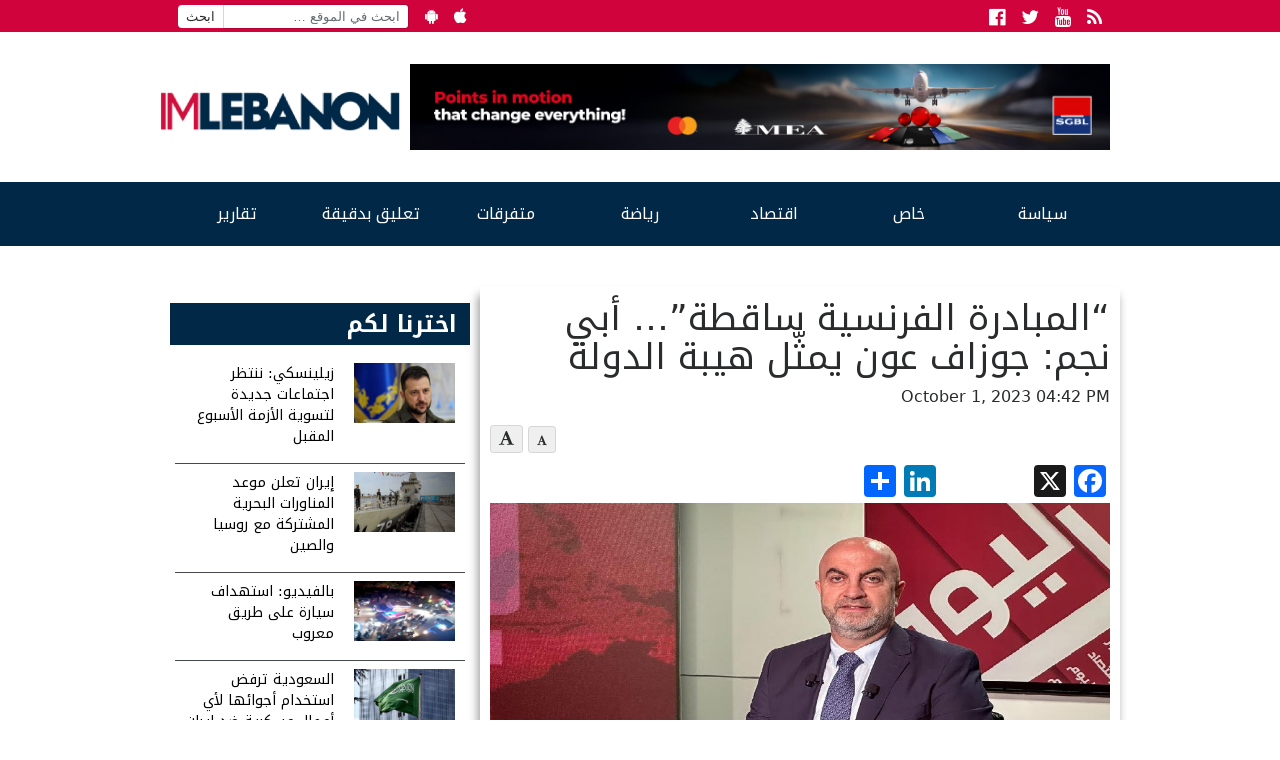

--- FILE ---
content_type: text/html; charset=UTF-8
request_url: https://www.imlebanon.org/2023/10/01/tony-abi-najem-5/
body_size: 14843
content:
<!doctype html>
<html lang="en-US">
  <head>
  <meta charset="utf-8">
  <meta http-equiv="x-ua-compatible" content="ie=edge">
  <meta name="viewport" content="width=device-width, initial-scale=1">
  <title>IMLebanon | “المبادرة الفرنسية ساقطة”… أبي نجم: جوزاف عون يمثّل هيبة الدولة</title>
<meta property="og:url" content="https://www.imlebanon.org/2023/10/01/tony-abi-najem-5/"/>
<meta property="og:title" content="&#8220;المبادرة الفرنسية ساقطة&#8221;&#8230; أبي نجم: جوزاف عون يمثّل هيبة الدولة"/>
<meta property="og:site_name" content="IMLebanon"/>
<meta property="og:description" content="علّق رئيس تحرير موقع &quot;IMLebanon&quot; طوني أبي نجم  على كلام رئيس &quot;التيار الوطني الحر&quot; النائب جبران باسيل خلال جولته في زحلة، قائلًا: &quot;من الذي راهن على الاتفاق السعو"/>
<meta property="og:type" content="article"/>
<meta property="og:image" content="https://imcdn.org/uploads/2023/06/tony-abi-najem-1.jpg"/>
<meta property="og:image:secure_url" content="https://imcdn.org/uploads/2023/06/tony-abi-najem-1.jpg" />
<meta property="og:image:width" content="630" />
<meta property="og:image:height" content="375" />
<meta property="og:locale" content="ar_AR"/>

<!-- The SEO Framework by Sybre Waaijer -->
<link rel="canonical" href="https://www.imlebanon.org/2023/10/01/tony-abi-najem-5/" />
<meta name="description" content="علّق رئيس تحرير موقع “IMLebanon” طوني أبي نجم على كلام رئيس “التيار الوطني الحر” النائب جبران باسيل خلال جولته في زحلة، قائلًا: “من الذي راهن على الاتفاق…" />
<meta name="twitter:card" content="summary_large_image" />
<meta name="twitter:title" content="IMLebanon | “المبادرة الفرنسية ساقطة”… أبي نجم: جوزاف عون يمثّل هيبة الدولة" />
<meta name="twitter:description" content="علّق رئيس تحرير موقع “IMLebanon” طوني أبي نجم على كلام رئيس “التيار الوطني الحر” النائب جبران باسيل خلال جولته في زحلة، قائلًا: “من الذي راهن على الاتفاق السعودي الإيراني ليعتمد الجميع اسم رئيس تيار…" />
<meta name="twitter:image" content="https://imcdn.org/uploads/2023/06/tony-abi-najem-1.jpg" />
<script type="application/ld+json">{"@context":"https://schema.org","@graph":[{"@type":"WebSite","@id":"https://www.imlebanon.org/#/schema/WebSite","url":"https://www.imlebanon.org/","name":"IMLebanon","description":"News Website – Lebanon – Arabic Countries – International News – Sports – Entertainment","inLanguage":"en-US","potentialAction":{"@type":"SearchAction","target":{"@type":"EntryPoint","urlTemplate":"https://www.imlebanon.org/search/{search_term_string}/"},"query-input":"required name=search_term_string"},"publisher":{"@type":"Organization","@id":"https://www.imlebanon.org/#/schema/Organization","name":"IMLebanon","url":"https://www.imlebanon.org/","sameAs":["https://www.facebook.com/imlebanon","https://twitter.com/Imlebanonnews"],"logo":{"@type":"ImageObject","url":"https://imcdn.org/uploads/2017/09/IM_logo_square.png","contentUrl":"https://imcdn.org/uploads/2017/09/IM_logo_square.png","width":300,"height":300}}},{"@type":"WebPage","@id":"https://www.imlebanon.org/2023/10/01/tony-abi-najem-5/","url":"https://www.imlebanon.org/2023/10/01/tony-abi-najem-5/","name":"IMLebanon | “المبادرة الفرنسية ساقطة”… أبي نجم: جوزاف عون يمثّل هيبة الدولة","description":"علّق رئيس تحرير موقع “IMLebanon” طوني أبي نجم على كلام رئيس “التيار الوطني الحر” النائب جبران باسيل خلال جولته في زحلة، قائلًا: “من الذي راهن على الاتفاق…","inLanguage":"en-US","isPartOf":{"@id":"https://www.imlebanon.org/#/schema/WebSite"},"breadcrumb":{"@type":"BreadcrumbList","@id":"https://www.imlebanon.org/#/schema/BreadcrumbList","itemListElement":[{"@type":"ListItem","position":1,"item":"https://www.imlebanon.org/","name":"IMLebanon"},{"@type":"ListItem","position":2,"item":"https://www.imlebanon.org/category/%d8%b3%d9%8a%d8%a7%d8%b3%d8%a9/","name":"سياسة"},{"@type":"ListItem","position":3,"item":"https://www.imlebanon.org/category/%d8%b3%d9%8a%d8%a7%d8%b3%d8%a9/%d9%84%d8%a8%d9%86%d8%a7%d9%86/","name":"لبنان"},{"@type":"ListItem","position":4,"name":"“المبادرة الفرنسية ساقطة”… أبي نجم: جوزاف عون يمثّل هيبة الدولة"}]},"potentialAction":{"@type":"ReadAction","target":"https://www.imlebanon.org/2023/10/01/tony-abi-najem-5/"},"datePublished":"2023-10-01T13:42:33+00:00","dateModified":"2023-10-01T14:38:12+00:00","author":{"@type":"Person","@id":"https://www.imlebanon.org/#/schema/Person/bdf95504601737cf8dd1e67da9b54de4","name":"Marly Daccache"}}]}</script>
<!-- / The SEO Framework by Sybre Waaijer | 7.53ms meta | 0.06ms boot -->

<link rel='dns-prefetch' href='//static.addtoany.com' />
<link rel='dns-prefetch' href='//fonts.googleapis.com' />
<link rel='dns-prefetch' href='//imcdn.org' />
<link rel='dns-prefetch' href='//www.imcdn.org' />
<link rel='dns-prefetch' href='//img.youtube.com' />
<link rel="alternate" type="application/rss+xml" title="IMLebanon &raquo; Feed" href="https://www.imlebanon.org/feed/" />
<link rel="alternate" title="oEmbed (JSON)" type="application/json+oembed" href="https://www.imlebanon.org/wp-json/oembed/1.0/embed?url=https%3A%2F%2Fwww.imlebanon.org%2F2023%2F10%2F01%2Ftony-abi-najem-5%2F" />
<link rel="alternate" title="oEmbed (XML)" type="text/xml+oembed" href="https://www.imlebanon.org/wp-json/oembed/1.0/embed?url=https%3A%2F%2Fwww.imlebanon.org%2F2023%2F10%2F01%2Ftony-abi-najem-5%2F&#038;format=xml" />
		
	<style id='wp-img-auto-sizes-contain-inline-css' type='text/css'>
img:is([sizes=auto i],[sizes^="auto," i]){contain-intrinsic-size:3000px 1500px}
/*# sourceURL=wp-img-auto-sizes-contain-inline-css */
</style>
<style id='wp-block-library-inline-css' type='text/css'>
:root{--wp-block-synced-color:#7a00df;--wp-block-synced-color--rgb:122,0,223;--wp-bound-block-color:var(--wp-block-synced-color);--wp-editor-canvas-background:#ddd;--wp-admin-theme-color:#007cba;--wp-admin-theme-color--rgb:0,124,186;--wp-admin-theme-color-darker-10:#006ba1;--wp-admin-theme-color-darker-10--rgb:0,107,160.5;--wp-admin-theme-color-darker-20:#005a87;--wp-admin-theme-color-darker-20--rgb:0,90,135;--wp-admin-border-width-focus:2px}@media (min-resolution:192dpi){:root{--wp-admin-border-width-focus:1.5px}}.wp-element-button{cursor:pointer}:root .has-very-light-gray-background-color{background-color:#eee}:root .has-very-dark-gray-background-color{background-color:#313131}:root .has-very-light-gray-color{color:#eee}:root .has-very-dark-gray-color{color:#313131}:root .has-vivid-green-cyan-to-vivid-cyan-blue-gradient-background{background:linear-gradient(135deg,#00d084,#0693e3)}:root .has-purple-crush-gradient-background{background:linear-gradient(135deg,#34e2e4,#4721fb 50%,#ab1dfe)}:root .has-hazy-dawn-gradient-background{background:linear-gradient(135deg,#faaca8,#dad0ec)}:root .has-subdued-olive-gradient-background{background:linear-gradient(135deg,#fafae1,#67a671)}:root .has-atomic-cream-gradient-background{background:linear-gradient(135deg,#fdd79a,#004a59)}:root .has-nightshade-gradient-background{background:linear-gradient(135deg,#330968,#31cdcf)}:root .has-midnight-gradient-background{background:linear-gradient(135deg,#020381,#2874fc)}:root{--wp--preset--font-size--normal:16px;--wp--preset--font-size--huge:42px}.has-regular-font-size{font-size:1em}.has-larger-font-size{font-size:2.625em}.has-normal-font-size{font-size:var(--wp--preset--font-size--normal)}.has-huge-font-size{font-size:var(--wp--preset--font-size--huge)}.has-text-align-center{text-align:center}.has-text-align-left{text-align:left}.has-text-align-right{text-align:right}.has-fit-text{white-space:nowrap!important}#end-resizable-editor-section{display:none}.aligncenter{clear:both}.items-justified-left{justify-content:flex-start}.items-justified-center{justify-content:center}.items-justified-right{justify-content:flex-end}.items-justified-space-between{justify-content:space-between}.screen-reader-text{border:0;clip-path:inset(50%);height:1px;margin:-1px;overflow:hidden;padding:0;position:absolute;width:1px;word-wrap:normal!important}.screen-reader-text:focus{background-color:#ddd;clip-path:none;color:#444;display:block;font-size:1em;height:auto;left:5px;line-height:normal;padding:15px 23px 14px;text-decoration:none;top:5px;width:auto;z-index:100000}html :where(.has-border-color){border-style:solid}html :where([style*=border-top-color]){border-top-style:solid}html :where([style*=border-right-color]){border-right-style:solid}html :where([style*=border-bottom-color]){border-bottom-style:solid}html :where([style*=border-left-color]){border-left-style:solid}html :where([style*=border-width]){border-style:solid}html :where([style*=border-top-width]){border-top-style:solid}html :where([style*=border-right-width]){border-right-style:solid}html :where([style*=border-bottom-width]){border-bottom-style:solid}html :where([style*=border-left-width]){border-left-style:solid}html :where(img[class*=wp-image-]){height:auto;max-width:100%}:where(figure){margin:0 0 1em}html :where(.is-position-sticky){--wp-admin--admin-bar--position-offset:var(--wp-admin--admin-bar--height,0px)}@media screen and (max-width:600px){html :where(.is-position-sticky){--wp-admin--admin-bar--position-offset:0px}}

/*# sourceURL=wp-block-library-inline-css */
</style><style id='global-styles-inline-css' type='text/css'>
:root{--wp--preset--aspect-ratio--square: 1;--wp--preset--aspect-ratio--4-3: 4/3;--wp--preset--aspect-ratio--3-4: 3/4;--wp--preset--aspect-ratio--3-2: 3/2;--wp--preset--aspect-ratio--2-3: 2/3;--wp--preset--aspect-ratio--16-9: 16/9;--wp--preset--aspect-ratio--9-16: 9/16;--wp--preset--color--black: #000000;--wp--preset--color--cyan-bluish-gray: #abb8c3;--wp--preset--color--white: #ffffff;--wp--preset--color--pale-pink: #f78da7;--wp--preset--color--vivid-red: #cf2e2e;--wp--preset--color--luminous-vivid-orange: #ff6900;--wp--preset--color--luminous-vivid-amber: #fcb900;--wp--preset--color--light-green-cyan: #7bdcb5;--wp--preset--color--vivid-green-cyan: #00d084;--wp--preset--color--pale-cyan-blue: #8ed1fc;--wp--preset--color--vivid-cyan-blue: #0693e3;--wp--preset--color--vivid-purple: #9b51e0;--wp--preset--gradient--vivid-cyan-blue-to-vivid-purple: linear-gradient(135deg,rgb(6,147,227) 0%,rgb(155,81,224) 100%);--wp--preset--gradient--light-green-cyan-to-vivid-green-cyan: linear-gradient(135deg,rgb(122,220,180) 0%,rgb(0,208,130) 100%);--wp--preset--gradient--luminous-vivid-amber-to-luminous-vivid-orange: linear-gradient(135deg,rgb(252,185,0) 0%,rgb(255,105,0) 100%);--wp--preset--gradient--luminous-vivid-orange-to-vivid-red: linear-gradient(135deg,rgb(255,105,0) 0%,rgb(207,46,46) 100%);--wp--preset--gradient--very-light-gray-to-cyan-bluish-gray: linear-gradient(135deg,rgb(238,238,238) 0%,rgb(169,184,195) 100%);--wp--preset--gradient--cool-to-warm-spectrum: linear-gradient(135deg,rgb(74,234,220) 0%,rgb(151,120,209) 20%,rgb(207,42,186) 40%,rgb(238,44,130) 60%,rgb(251,105,98) 80%,rgb(254,248,76) 100%);--wp--preset--gradient--blush-light-purple: linear-gradient(135deg,rgb(255,206,236) 0%,rgb(152,150,240) 100%);--wp--preset--gradient--blush-bordeaux: linear-gradient(135deg,rgb(254,205,165) 0%,rgb(254,45,45) 50%,rgb(107,0,62) 100%);--wp--preset--gradient--luminous-dusk: linear-gradient(135deg,rgb(255,203,112) 0%,rgb(199,81,192) 50%,rgb(65,88,208) 100%);--wp--preset--gradient--pale-ocean: linear-gradient(135deg,rgb(255,245,203) 0%,rgb(182,227,212) 50%,rgb(51,167,181) 100%);--wp--preset--gradient--electric-grass: linear-gradient(135deg,rgb(202,248,128) 0%,rgb(113,206,126) 100%);--wp--preset--gradient--midnight: linear-gradient(135deg,rgb(2,3,129) 0%,rgb(40,116,252) 100%);--wp--preset--font-size--small: 13px;--wp--preset--font-size--medium: 20px;--wp--preset--font-size--large: 36px;--wp--preset--font-size--x-large: 42px;--wp--preset--spacing--20: 0.44rem;--wp--preset--spacing--30: 0.67rem;--wp--preset--spacing--40: 1rem;--wp--preset--spacing--50: 1.5rem;--wp--preset--spacing--60: 2.25rem;--wp--preset--spacing--70: 3.38rem;--wp--preset--spacing--80: 5.06rem;--wp--preset--shadow--natural: 6px 6px 9px rgba(0, 0, 0, 0.2);--wp--preset--shadow--deep: 12px 12px 50px rgba(0, 0, 0, 0.4);--wp--preset--shadow--sharp: 6px 6px 0px rgba(0, 0, 0, 0.2);--wp--preset--shadow--outlined: 6px 6px 0px -3px rgb(255, 255, 255), 6px 6px rgb(0, 0, 0);--wp--preset--shadow--crisp: 6px 6px 0px rgb(0, 0, 0);}:where(.is-layout-flex){gap: 0.5em;}:where(.is-layout-grid){gap: 0.5em;}body .is-layout-flex{display: flex;}.is-layout-flex{flex-wrap: wrap;align-items: center;}.is-layout-flex > :is(*, div){margin: 0;}body .is-layout-grid{display: grid;}.is-layout-grid > :is(*, div){margin: 0;}:where(.wp-block-columns.is-layout-flex){gap: 2em;}:where(.wp-block-columns.is-layout-grid){gap: 2em;}:where(.wp-block-post-template.is-layout-flex){gap: 1.25em;}:where(.wp-block-post-template.is-layout-grid){gap: 1.25em;}.has-black-color{color: var(--wp--preset--color--black) !important;}.has-cyan-bluish-gray-color{color: var(--wp--preset--color--cyan-bluish-gray) !important;}.has-white-color{color: var(--wp--preset--color--white) !important;}.has-pale-pink-color{color: var(--wp--preset--color--pale-pink) !important;}.has-vivid-red-color{color: var(--wp--preset--color--vivid-red) !important;}.has-luminous-vivid-orange-color{color: var(--wp--preset--color--luminous-vivid-orange) !important;}.has-luminous-vivid-amber-color{color: var(--wp--preset--color--luminous-vivid-amber) !important;}.has-light-green-cyan-color{color: var(--wp--preset--color--light-green-cyan) !important;}.has-vivid-green-cyan-color{color: var(--wp--preset--color--vivid-green-cyan) !important;}.has-pale-cyan-blue-color{color: var(--wp--preset--color--pale-cyan-blue) !important;}.has-vivid-cyan-blue-color{color: var(--wp--preset--color--vivid-cyan-blue) !important;}.has-vivid-purple-color{color: var(--wp--preset--color--vivid-purple) !important;}.has-black-background-color{background-color: var(--wp--preset--color--black) !important;}.has-cyan-bluish-gray-background-color{background-color: var(--wp--preset--color--cyan-bluish-gray) !important;}.has-white-background-color{background-color: var(--wp--preset--color--white) !important;}.has-pale-pink-background-color{background-color: var(--wp--preset--color--pale-pink) !important;}.has-vivid-red-background-color{background-color: var(--wp--preset--color--vivid-red) !important;}.has-luminous-vivid-orange-background-color{background-color: var(--wp--preset--color--luminous-vivid-orange) !important;}.has-luminous-vivid-amber-background-color{background-color: var(--wp--preset--color--luminous-vivid-amber) !important;}.has-light-green-cyan-background-color{background-color: var(--wp--preset--color--light-green-cyan) !important;}.has-vivid-green-cyan-background-color{background-color: var(--wp--preset--color--vivid-green-cyan) !important;}.has-pale-cyan-blue-background-color{background-color: var(--wp--preset--color--pale-cyan-blue) !important;}.has-vivid-cyan-blue-background-color{background-color: var(--wp--preset--color--vivid-cyan-blue) !important;}.has-vivid-purple-background-color{background-color: var(--wp--preset--color--vivid-purple) !important;}.has-black-border-color{border-color: var(--wp--preset--color--black) !important;}.has-cyan-bluish-gray-border-color{border-color: var(--wp--preset--color--cyan-bluish-gray) !important;}.has-white-border-color{border-color: var(--wp--preset--color--white) !important;}.has-pale-pink-border-color{border-color: var(--wp--preset--color--pale-pink) !important;}.has-vivid-red-border-color{border-color: var(--wp--preset--color--vivid-red) !important;}.has-luminous-vivid-orange-border-color{border-color: var(--wp--preset--color--luminous-vivid-orange) !important;}.has-luminous-vivid-amber-border-color{border-color: var(--wp--preset--color--luminous-vivid-amber) !important;}.has-light-green-cyan-border-color{border-color: var(--wp--preset--color--light-green-cyan) !important;}.has-vivid-green-cyan-border-color{border-color: var(--wp--preset--color--vivid-green-cyan) !important;}.has-pale-cyan-blue-border-color{border-color: var(--wp--preset--color--pale-cyan-blue) !important;}.has-vivid-cyan-blue-border-color{border-color: var(--wp--preset--color--vivid-cyan-blue) !important;}.has-vivid-purple-border-color{border-color: var(--wp--preset--color--vivid-purple) !important;}.has-vivid-cyan-blue-to-vivid-purple-gradient-background{background: var(--wp--preset--gradient--vivid-cyan-blue-to-vivid-purple) !important;}.has-light-green-cyan-to-vivid-green-cyan-gradient-background{background: var(--wp--preset--gradient--light-green-cyan-to-vivid-green-cyan) !important;}.has-luminous-vivid-amber-to-luminous-vivid-orange-gradient-background{background: var(--wp--preset--gradient--luminous-vivid-amber-to-luminous-vivid-orange) !important;}.has-luminous-vivid-orange-to-vivid-red-gradient-background{background: var(--wp--preset--gradient--luminous-vivid-orange-to-vivid-red) !important;}.has-very-light-gray-to-cyan-bluish-gray-gradient-background{background: var(--wp--preset--gradient--very-light-gray-to-cyan-bluish-gray) !important;}.has-cool-to-warm-spectrum-gradient-background{background: var(--wp--preset--gradient--cool-to-warm-spectrum) !important;}.has-blush-light-purple-gradient-background{background: var(--wp--preset--gradient--blush-light-purple) !important;}.has-blush-bordeaux-gradient-background{background: var(--wp--preset--gradient--blush-bordeaux) !important;}.has-luminous-dusk-gradient-background{background: var(--wp--preset--gradient--luminous-dusk) !important;}.has-pale-ocean-gradient-background{background: var(--wp--preset--gradient--pale-ocean) !important;}.has-electric-grass-gradient-background{background: var(--wp--preset--gradient--electric-grass) !important;}.has-midnight-gradient-background{background: var(--wp--preset--gradient--midnight) !important;}.has-small-font-size{font-size: var(--wp--preset--font-size--small) !important;}.has-medium-font-size{font-size: var(--wp--preset--font-size--medium) !important;}.has-large-font-size{font-size: var(--wp--preset--font-size--large) !important;}.has-x-large-font-size{font-size: var(--wp--preset--font-size--x-large) !important;}
/*# sourceURL=global-styles-inline-css */
</style>

<style id='classic-theme-styles-inline-css' type='text/css'>
/*! This file is auto-generated */
.wp-block-button__link{color:#fff;background-color:#32373c;border-radius:9999px;box-shadow:none;text-decoration:none;padding:calc(.667em + 2px) calc(1.333em + 2px);font-size:1.125em}.wp-block-file__button{background:#32373c;color:#fff;text-decoration:none}
/*# sourceURL=/wp-includes/css/classic-themes.min.css */
</style>
<link rel='stylesheet' id='categories-images-styles-css' href='https://www.imlebanon.org/wp-content/plugins/categories-images/assets/css/zci-styles.css?ver=3.3.1' type='text/css' media='all' />
<link crossorigin="anonymous" rel='stylesheet' id='imlebanon-fonts-css' href='//fonts.googleapis.com/css?family=Droid+Arabic+Kufi%3A400%2C700%2C400italic%7CDroid+Arabic+Naskh%3A400%2C700%2C400italic&#038;subset=latin%2Clatin-ext%2Carabic' type='text/css' media='all' />
<link rel='stylesheet' id='addtoany-css' href='https://www.imlebanon.org/wp-content/plugins/add-to-any/addtoany.min.css?ver=1.16' type='text/css' media='all' />
<link rel='stylesheet' id='sage/css-css' href='https://www.imlebanon.org/wp-content/themes/imlebanon/dist/styles/main-5885b3e8c2.css?ver=2.0.0' type='text/css' media='all' />
<link rel='stylesheet' id='wp-paginate-css' href='https://www.imlebanon.org/wp-content/plugins/wp-paginate/css/wp-paginate.css?ver=2.2.4' type='text/css' media='screen' />
<script type="text/javascript" src="https://www.imlebanon.org/wp-includes/js/jquery/jquery.min.js?ver=3.7.1" id="jquery-core-js"></script>
<script type="text/javascript" src="https://www.imlebanon.org/wp-includes/js/jquery/jquery-migrate.min.js?ver=3.4.1" id="jquery-migrate-js"></script>
<script type="text/javascript" id="addtoany-core-js-before">
/* <![CDATA[ */
window.a2a_config=window.a2a_config||{};a2a_config.callbacks=[];a2a_config.overlays=[];a2a_config.templates={};

//# sourceURL=addtoany-core-js-before
/* ]]> */
</script>
<script type="text/javascript" defer src="https://static.addtoany.com/menu/page.js" id="addtoany-core-js"></script>
<script type="text/javascript" defer src="https://www.imlebanon.org/wp-content/plugins/add-to-any/addtoany.min.js?ver=1.1" id="addtoany-jquery-js"></script>
<link rel="https://api.w.org/" href="https://www.imlebanon.org/wp-json/" /><link rel="alternate" title="JSON" type="application/json" href="https://www.imlebanon.org/wp-json/wp/v2/posts/1864467" /><link rel="EditURI" type="application/rsd+xml" title="RSD" href="https://www.imlebanon.org/xmlrpc.php?rsd" />

<!-- begin LH Instant Articles meta output -->
<meta property="fb:pages" content="443650025771235" />
<!-- end LH Instant Articles meta output -->
    <meta name="apple-itunes-app" content="app-id=952657839">
    <meta name="google-play-app" content="app-id=com.imlebanon.news">


    <script>
      (function(i,s,o,g,r,a,m){i['GoogleAnalyticsObject']=r;i[r]=i[r]||function(){
      (i[r].q=i[r].q||[]).push(arguments)},i[r].l=1*new Date();a=s.createElement(o),
      m=s.getElementsByTagName(o)[0];a.async=1;a.src=g;m.parentNode.insertBefore(a,m)
      })(window,document,'script','//www.google-analytics.com/analytics.js','ga');

      ga('create', 'UA-48957467-1', 'auto');
      ga('send', 'pageview');
    </script>

    <meta property="fb:app_id" content="278119222347012" />
<!-- <script async src="//pagead2.googlesyndication.com/pagead/js/adsbygoogle.js"></script> -->
<!-- <script>
     (adsbygoogle = window.adsbygoogle || []).push({
          google_ad_client: "ca-pub-2418822144308280",
          enable_page_level_ads: true
     });
</script> -->

<!-- Begin NARRATIIVE CODE -->
<script type="text/javascript">
   (function(t,r,a,c,k,n,o,w){t['em_ns']=k;w=1*new Date();t[k]=t[k]||function(){
     (t[k].q=t[k].q||[]).push(arguments)},t[k].t=w;n=r.createElement(a);n.async=1;
     n.src=c+'/tag'+(t.addEventListener&&'.'||'_.')+'js?'+parseInt(w/1e9, 10);
     o=r.getElementsByTagName(a)[0];o.parentNode.insertBefore(n,o)
   })(window,document,'script','https://t.effectivemeasure.net','_em');
</script>

<!-- END NARRATIIVE CODE -->

<link rel="amphtml" href="https://www.imlebanon.org/2023/10/01/tony-abi-najem-5/amp/"><link rel="icon" href="https://imcdn.org/uploads/2017/09/IM_logo_square-150x150.png" sizes="32x32" />
<link rel="icon" href="https://imcdn.org/uploads/2017/09/IM_logo_square-300x300.png" sizes="192x192" />
<link rel="apple-touch-icon" href="https://imcdn.org/uploads/2017/09/IM_logo_square-300x300.png" />
<meta name="msapplication-TileImage" content="https://imcdn.org/uploads/2017/09/IM_logo_square-300x300.png" />
		<style type="text/css" id="wp-custom-css">
			.nav-container .google-auto-placed { display: none; }

.body > .container {overflow: hidden;}

.widget.widget_imlistings_widget .main-article time, .widget.widget_imlistings_widget.newspaper .widget-content time, body .widget.widget_imlistings_widget .titles-container time { display: none; }

@media screen and (min-width: 400px) {
.row.under-slider .widget_block {
	display: none;	
 }
}

#custom_html-8 .twitter-timeline-rendered iframe{
	display: none !important;
}

#custom_html-8 a.twitter-timeline {
	display: none !important;
}

.widget.widget_imlistings_widget.first-featured.title-over-img > .main-article article a {width: 100%;}

.widget.widget_imlistings_widget.grid.light-mode.red-title .widget-title a:hover {
    color: #012847 !important;
}

body .header .header-main-row {
    height:unset;
  }
@media (min-width:768px) {
  body .header .header-main-row {
    height:150px
  }
}		</style>
		</head>
  <body class="wp-singular post-template-default single single-post postid-1864467 single-format-standard wp-theme-imlebanon tony-abi-najem-5 sidebar-primary">
    <!--[if IE]>
      <div class="alert alert-warning">
        You are using an <strong>outdated</strong> browser. Please <a href="http://browsehappy.com/">upgrade your browser</a> to improve your experience.      </div>
    <![endif]-->
    <header class="header">
  <div class="above-header col-xs-12">
      <div class="container">
        <ul class="float-left hidden-sm-down header-top-bar">
            <li><form role="search" method="get" class="search-form" action="https://www.imlebanon.org/">
				<label>
					<span class="screen-reader-text">Search for:</span>
					<input type="search" class="search-field" placeholder="ابحث في الموقع &hellip;" value="" name="s" />
				</label>
				<input type="submit" class="search-submit" value="ابحث" />
			</form></li>
            <li><a href="https://play.google.com/store/apps/details?id=com.imlebanon.news" target="_blank"><i class="fa fa-android"></i></a></li>
            <li><a href="https://itunes.apple.com/us/app/imlebanon/id952657839" target="_blank"><i class="fa fa-apple"></i></a></li>
            <li><!-- Newsletter subscribtion placeholder --></li>
        </ul>

        <ul class="socials float-right">
            <li><a href="https://www.facebook.com/imlebanon" target="_blank"><i class="fa fa-facebook-official"></i><span class="sr-only">Facebook</span></a></li>
            <li><a href="https://twitter.com/Imlebanonnews" target="_blank"><i class="fa fa-twitter"></i><span class="sr-only">Twitter</span></a></li>
            <li><a href="https://www.youtube.com/user/imlebanon" target="_blank"><i class="fa fa-youtube"></i><span class="sr-only">Youtube</span></a></li>
            <li><a href="" target="_blank"><i class="fa fa-rss"></i><span class="sr-only">RSS</span></a></li>
        </ul>
      </div>
  </div>
  <div class="container">
      <div class="row header-main-row">
        <a class="brand col-sm-12 col-lg-3 mt-2" href="https://www.imlebanon.org/">IMLebanon</a>
        <div class="header-ad col-sm-12 col-lg-9"><div id="custom_html-2" class="widget_text widget widget_custom_html"><div class="textwidget custom-html-widget"><a href="https://www.instagram.com/reel/DN8BtbQjS-n/?igsh=OXF5dDE3cnZxaHV2" target="_blank" rel="noopener sponsored" style="">
    <img src="https://imcdn.org/uploads/2025/08/SGBL-Points-Campaign_728x90.jpg" alt="SGBL Ad" width="728" height="90" style="max-width:100%; width:100%;height:auto;border:0; margin-top:10px;margin-bottom:10px;">
  </a></div></div><div id="custom_html-3" class="widget_text widget widget_custom_html"><div class="textwidget custom-html-widget"><script>
var eventMethod = window.addEventListener ? "addEventListener" : "attachEvent";
var eventer = window[eventMethod];
var messageEvent = eventMethod == "attachEvent" ? "onmessage" : "message";

// Listen to message from child window
eventer(messageEvent,function(e) {

var key = e.message ? "message" : "data";
 var data = e[key];

var eventName = data.message || 'ignore';

if (eventName == 'adContentAvailable') {
 console.log( 'ad data available: ', data );
 
 // replace content 
jQuery('div[data-container-ad-unit="'+ data.adUnit +'"]').html( data.content );
 }
 //run function//
},false);
</script>
<script async="async" src="https://www.googletagservices.com/tag/js/gpt.js"></script>
<script>
  var googletag = googletag || {};
  googletag.cmd = googletag.cmd || [];
</script>
<script>
  googletag.cmd.push(function() {
    googletag.defineSlot('/21805516893/AboveHeaderAd', [[728, 90], 'fluid', [320, 50]], 'div-gpt-ad-1554120739291-0').addService(googletag.pubads());
    googletag.defineSlot('/21805516893/UnderHeader', ['fluid', [320, 50], [728, 90]], 'div-gpt-ad-1554192486467-0').addService(googletag.pubads());
    googletag.defineSlot('/21805516893/IM-Takeover', ['fluid'], 'div-gpt-ad-1554192711783-0').addService(googletag.pubads());
    googletag.defineSlot('/21805516893/PageSidebar', [[300, 250], 'fluid'], 'div-gpt-ad-1554192838922-0').addService(googletag.pubads());
    googletag.defineSlot('/21805516893/1x1', [1, 1], 'div-gpt-ad-1558947321118-0').addService(googletag.pubads());
    googletag.defineSlot('/21805516893/MMPWW_300x100', [320, 100], 'div-gpt-ad-1641926822088-0').addService(googletag.pubads());
    googletag.pubads().enableSingleRequest();
    googletag.enableServices();
  });
</script>

<div id="div-gpt-ad-1554192711783-0" class="hidden-xs-up">
<script>
googletag.cmd.push(function() { googletag.display('div-gpt-ad-1554192711783-0'); });
</script>
</div></div></div><div id="custom_html-4" class="widget_text widget widget_custom_html"><div class="textwidget custom-html-widget"><div id="div-gpt-ad-1554120739291-0" style="font-size: 0; overflow: hidden;">
<script>
googletag.cmd.push(function() { googletag.display('div-gpt-ad-1554120739291-0'); });
</script>
</div>
<div data-container-ad-unit="/21805516893/AboveHeaderAd"></div></div></div></div>
      </div>
  </div>
    <div class="nav-container">
        <nav class="nav-primary container">
        <div class="menu-the-main-menu-container"><ul id="menu-the-main-menu" class="nav"><li id="menu-item-47" class="menu-item menu-item-type-taxonomy menu-item-object-category current-post-ancestor menu-item-has-children menu-item-47"><a href="https://www.imlebanon.org/category/%d8%b3%d9%8a%d8%a7%d8%b3%d8%a9/">سياسة</a>
<ul class="sub-menu">
	<li id="menu-item-50" class="menu-item menu-item-type-taxonomy menu-item-object-category current-post-ancestor current-menu-parent current-post-parent menu-item-50"><a href="https://www.imlebanon.org/category/%d8%b3%d9%8a%d8%a7%d8%b3%d8%a9/%d9%84%d8%a8%d9%86%d8%a7%d9%86/">لبنان</a></li>
	<li id="menu-item-13545" class="menu-item menu-item-type-taxonomy menu-item-object-category menu-item-13545"><a href="https://www.imlebanon.org/category/%d8%b3%d9%8a%d8%a7%d8%b3%d8%a9/%d8%a3%d8%ae%d8%a8%d8%a7%d8%b1-%d8%af%d9%88%d9%84%d9%8a%d8%a9/">أخبار دولية</a></li>
	<li id="menu-item-13547" class="menu-item menu-item-type-taxonomy menu-item-object-category menu-item-13547"><a href="https://www.imlebanon.org/category/%d8%b3%d9%8a%d8%a7%d8%b3%d8%a9/%d9%85%d8%af%d9%86%d9%8a%d8%a7%d8%aa/">مدنيات</a></li>
	<li id="menu-item-49" class="menu-item menu-item-type-taxonomy menu-item-object-category menu-item-49"><a href="https://www.imlebanon.org/category/%d8%b3%d9%8a%d8%a7%d8%b3%d8%a9/%d8%a7%d9%84%d8%a5%d9%86%d8%aa%d8%b4%d8%a7%d8%b1/">الإنتشار</a></li>
	<li id="menu-item-20605" class="menu-item menu-item-type-taxonomy menu-item-object-category menu-item-20605"><a href="https://www.imlebanon.org/category/%d8%b3%d9%8a%d8%a7%d8%b3%d8%a9/ta7kikat/%d8%aa%d8%ad%d9%82%d9%8a%d9%82%d8%a7%d8%aa/">تحقيقات</a></li>
	<li id="menu-item-1185242" class="menu-item menu-item-type-taxonomy menu-item-object-category menu-item-1185242"><a href="https://www.imlebanon.org/category/securityandjudiciary/">أمن وقضاء</a></li>
	<li id="menu-item-2726665" class="menu-item menu-item-type-taxonomy menu-item-object-category menu-item-2726665"><a href="https://www.imlebanon.org/category/%d8%a7%d9%84%d8%ad%d8%b1%d8%a8-%d8%a7%d9%84%d8%a7%d8%b3%d8%b1%d8%a7%d8%a6%d9%8a%d9%84%d9%8a%d8%a9-%d8%b6%d8%af-%d8%ad%d9%85%d8%a7%d8%b3/">الحرب الاسرائيلية ضد حماس</a></li>
</ul>
</li>
<li id="menu-item-13550" class="menu-item menu-item-type-taxonomy menu-item-object-category menu-item-has-children menu-item-13550"><a href="https://www.imlebanon.org/category/%d8%ae%d8%a7%d8%b5/">خاص</a>
<ul class="sub-menu">
	<li id="menu-item-13554" class="menu-item menu-item-type-taxonomy menu-item-object-category menu-item-13554"><a href="https://www.imlebanon.org/category/%d8%ae%d8%a7%d8%b5/%d9%85%d9%88%d9%82%d9%81%d9%86%d8%a7/">موقفنا</a></li>
	<li id="menu-item-13551" class="menu-item menu-item-type-taxonomy menu-item-object-category menu-item-13551"><a href="https://www.imlebanon.org/category/%d8%ae%d8%a7%d8%b5/%d8%ae%d8%a7%d8%b5-%d8%a7%d9%84%d9%85%d9%88%d9%82%d8%b9/">خاص الموقع</a></li>
	<li id="menu-item-13553" class="menu-item menu-item-type-taxonomy menu-item-object-category menu-item-13553"><a href="https://www.imlebanon.org/category/%d8%ae%d8%a7%d8%b5/%d9%85%d9%82%d8%a7%d8%a8%d9%84%d8%a7%d8%aa/">مقابلات</a></li>
	<li id="menu-item-292270" class="menu-item menu-item-type-taxonomy menu-item-object-category menu-item-292270"><a href="https://www.imlebanon.org/category/%d8%b3%d9%8a%d8%a7%d8%b3%d8%a9/ta7kikat/">&#8212; تحقيقات &#8211;</a></li>
	<li id="menu-item-451693" class="menu-item menu-item-type-taxonomy menu-item-object-category menu-item-451693"><a href="https://www.imlebanon.org/category/%d8%a8%d8%b1%d8%ac-%d8%a7%d9%84%d9%85%d8%b1%d8%a7%d9%82%d8%a8%d8%a9/">برج المراقبة</a></li>
</ul>
</li>
<li id="menu-item-451912" class="menu-item menu-item-type-taxonomy menu-item-object-category menu-item-451912"><a href="https://www.imlebanon.org/category/%d8%a7%d9%82%d8%aa%d8%b5%d8%a7%d8%af/">اقتصاد</a></li>
<li id="menu-item-13570" class="menu-item menu-item-type-taxonomy menu-item-object-category menu-item-13570"><a href="https://www.imlebanon.org/category/%d8%b1%d9%8a%d8%a7%d8%b6%d8%a9/">رياضة</a></li>
<li id="menu-item-16317" class="menu-item menu-item-type-taxonomy menu-item-object-category menu-item-has-children menu-item-16317"><a href="https://www.imlebanon.org/category/%d8%aa%d9%83%d9%86%d9%88%d9%84%d9%88%d8%ac%d9%8a%d8%a7-%d9%88%d9%85%d8%aa%d9%81%d8%b1%d9%82%d8%a7%d8%aa/">متفرقات</a>
<ul class="sub-menu">
	<li id="menu-item-16318" class="menu-item menu-item-type-taxonomy menu-item-object-category menu-item-16318"><a href="https://www.imlebanon.org/category/%d8%aa%d9%83%d9%86%d9%88%d9%84%d9%88%d8%ac%d9%8a%d8%a7-%d9%88%d9%85%d8%aa%d9%81%d8%b1%d9%82%d8%a7%d8%aa/%d8%aa%d9%83%d9%86%d9%88%d9%84%d9%88%d8%ac%d9%8a%d8%a7/">تكنولوجيا</a></li>
	<li id="menu-item-16319" class="menu-item menu-item-type-taxonomy menu-item-object-category menu-item-16319"><a href="https://www.imlebanon.org/category/%d8%aa%d9%83%d9%86%d9%88%d9%84%d9%88%d8%ac%d9%8a%d8%a7-%d9%88%d9%85%d8%aa%d9%81%d8%b1%d9%82%d8%a7%d8%aa/uncategorized/">متفرقات</a></li>
</ul>
</li>
<li id="menu-item-2761429" class="menu-item menu-item-type-taxonomy menu-item-object-category menu-item-2761429"><a href="https://www.imlebanon.org/category/news-bits/">تعليق بدقيقة</a></li>
<li id="menu-item-451691" class="menu-item menu-item-type-taxonomy menu-item-object-category menu-item-has-children menu-item-451691"><a href="https://www.imlebanon.org/category/%d8%aa%d9%82%d8%a7%d8%b1%d9%8a%d8%b1/">تقارير</a>
<ul class="sub-menu">
	<li id="menu-item-451692" class="menu-item menu-item-type-taxonomy menu-item-object-category menu-item-451692"><a href="https://www.imlebanon.org/category/%d8%b3%d9%8a%d8%a7%d8%b3%d8%a9/ta7kikat/">&#8212; تحقيقات &#8211;</a></li>
</ul>
</li>
</ul></div>      </nav>
    </div>
</header>

<div class="container">
    <div class="row">
        <div class="col">
                    </div>
    </div>
</div>
    <div class="wrap container" role="document">
      <div class="content row">
        <main class="main">
            <article class="post-1864467 post type-post status-publish format-standard has-post-thumbnail hentry category-newsletter-big category-3 lh_instant_articles-syndicate-yes source-imlebanon-team-made" itemscope itemtype="http://schema.org/NewsArticle">
    <meta itemscope itemprop="mainEntityOfPage"  itemType="https://schema.org/WebPage" itemid="https://www.imlebanon.org/2023/10/01/tony-abi-najem-5/"/>
    <header>
      <h1 class="entry-title" itemprop="headline">&#8220;المبادرة الفرنسية ساقطة&#8221;&#8230; أبي نجم: جوزاف عون يمثّل هيبة الدولة</h1>
      <time class="updated" itemprop="datePublished" content="2023-10-01T13:42:33+00:00" datetime="2023-10-01T13:42:33+00:00">October 1, 2023 04:42 PM</time>
<time class="modified hidden-xs-up" datetime="2023-10-01T14:38:12+00:00" itemprop="dateModified" content="2023-10-01T14:38:12+00:00"></time>


            <div class="hidden-xs-up" itemprop="publisher" itemscope itemtype="https://schema.org/Organization">
              <meta itemprop="name" content="IMLebanon Team | رصد فريق الموقع">
              
                <div itemprop="logo" itemscope itemtype="https://schema.org/ImageObject"><meta itemprop="url" content="https://www.imlebanon.org/wp-content/themes/imlebanon/dist/images/IMLogo.png">
                    <meta itemprop="width" content="600">
                    <meta itemprop="height" content="60">
                </div>
            </div>
            <span class="hidden-xs-up" itemprop="author" itemscope itemtype="https://schema.org/Person">
                <span itemprop="name">وكالات</span>
            </span>
                <figure itemprop="image" itemscope itemtype="https://schema.org/ImageObject">
                    <meta itemprop="url" content="https://imcdn.org/uploads/2015/09/news-paper.jpg">
                    <meta itemprop="width" content="630">
                    <meta itemprop="height" content="375">
                    </figure>
                          <div class="fontResizer">
        <span class="btn btn-sm" id="decFont"><i class="fa fa-font"></i></span>	
        <span class="btn btn-sm" id="incFont"><i class="fa fa-font"></i></span>	
    </div>     
      </header>
    <div class="a2a_kit a2a_kit_size_32 addtoany_list"><a class="a2a_button_facebook" href="https://www.addtoany.com/add_to/facebook?linkurl=https%3A%2F%2Fwww.imlebanon.org%2F2023%2F10%2F01%2Ftony-abi-najem-5%2F&amp;linkname=IMLebanon%20%7C%20%E2%80%9C%D8%A7%D9%84%D9%85%D8%A8%D8%A7%D8%AF%D8%B1%D8%A9%20%D8%A7%D9%84%D9%81%D8%B1%D9%86%D8%B3%D9%8A%D8%A9%20%D8%B3%D8%A7%D9%82%D8%B7%D8%A9%E2%80%9D%E2%80%A6%20%D8%A3%D8%A8%D9%8A%20%D9%86%D8%AC%D9%85%3A%20%D8%AC%D9%88%D8%B2%D8%A7%D9%81%20%D8%B9%D9%88%D9%86%20%D9%8A%D9%85%D8%AB%D9%91%D9%84%20%D9%87%D9%8A%D8%A8%D8%A9%20%D8%A7%D9%84%D8%AF%D9%88%D9%84%D8%A9" title="Facebook" rel="nofollow noopener" target="_blank"></a><a class="a2a_button_whatsapp" href="https://www.addtoany.com/add_to/whatsapp?linkurl=https%3A%2F%2Fwww.imlebanon.org%2F2023%2F10%2F01%2Ftony-abi-najem-5%2F&amp;linkname=IMLebanon%20%7C%20%E2%80%9C%D8%A7%D9%84%D9%85%D8%A8%D8%A7%D8%AF%D8%B1%D8%A9%20%D8%A7%D9%84%D9%81%D8%B1%D9%86%D8%B3%D9%8A%D8%A9%20%D8%B3%D8%A7%D9%82%D8%B7%D8%A9%E2%80%9D%E2%80%A6%20%D8%A3%D8%A8%D9%8A%20%D9%86%D8%AC%D9%85%3A%20%D8%AC%D9%88%D8%B2%D8%A7%D9%81%20%D8%B9%D9%88%D9%86%20%D9%8A%D9%85%D8%AB%D9%91%D9%84%20%D9%87%D9%8A%D8%A8%D8%A9%20%D8%A7%D9%84%D8%AF%D9%88%D9%84%D8%A9" title="WhatsApp" rel="nofollow noopener" target="_blank"></a><a class="a2a_button_x" href="https://www.addtoany.com/add_to/x?linkurl=https%3A%2F%2Fwww.imlebanon.org%2F2023%2F10%2F01%2Ftony-abi-najem-5%2F&amp;linkname=IMLebanon%20%7C%20%E2%80%9C%D8%A7%D9%84%D9%85%D8%A8%D8%A7%D8%AF%D8%B1%D8%A9%20%D8%A7%D9%84%D9%81%D8%B1%D9%86%D8%B3%D9%8A%D8%A9%20%D8%B3%D8%A7%D9%82%D8%B7%D8%A9%E2%80%9D%E2%80%A6%20%D8%A3%D8%A8%D9%8A%20%D9%86%D8%AC%D9%85%3A%20%D8%AC%D9%88%D8%B2%D8%A7%D9%81%20%D8%B9%D9%88%D9%86%20%D9%8A%D9%85%D8%AB%D9%91%D9%84%20%D9%87%D9%8A%D8%A8%D8%A9%20%D8%A7%D9%84%D8%AF%D9%88%D9%84%D8%A9" title="X" rel="nofollow noopener" target="_blank"></a><a class="a2a_button_facebook_like addtoany_special_service" data-href="https://www.imlebanon.org/2023/10/01/tony-abi-najem-5/"></a><a class="a2a_button_linkedin" href="https://www.addtoany.com/add_to/linkedin?linkurl=https%3A%2F%2Fwww.imlebanon.org%2F2023%2F10%2F01%2Ftony-abi-najem-5%2F&amp;linkname=IMLebanon%20%7C%20%E2%80%9C%D8%A7%D9%84%D9%85%D8%A8%D8%A7%D8%AF%D8%B1%D8%A9%20%D8%A7%D9%84%D9%81%D8%B1%D9%86%D8%B3%D9%8A%D8%A9%20%D8%B3%D8%A7%D9%82%D8%B7%D8%A9%E2%80%9D%E2%80%A6%20%D8%A3%D8%A8%D9%8A%20%D9%86%D8%AC%D9%85%3A%20%D8%AC%D9%88%D8%B2%D8%A7%D9%81%20%D8%B9%D9%88%D9%86%20%D9%8A%D9%85%D8%AB%D9%91%D9%84%20%D9%87%D9%8A%D8%A8%D8%A9%20%D8%A7%D9%84%D8%AF%D9%88%D9%84%D8%A9" title="LinkedIn" rel="nofollow noopener" target="_blank"></a><a class="a2a_dd addtoany_share_save addtoany_share" href="https://www.addtoany.com/share"></a></div>        <figure class="main-figure">
        <img width="1000" height="600" src="https://imcdn.org/uploads/2023/06/tony-abi-najem-1.jpg" class="attachment-full size-full wp-post-image" alt="" decoding="async" fetchpriority="high" />    </figure>
        <div class="entry-content" itemprop="articleBody">
      <p>علّق رئيس تحرير موقع &#8220;IMLebanon&#8221; طوني أبي نجم  على كلام رئيس &#8220;التيار الوطني الحر&#8221; النائب جبران باسيل خلال جولته في زحلة، قائلًا: &#8220;من الذي راهن على الاتفاق السعودي الإيراني ليعتمد الجميع اسم رئيس تيار المردة سليمان فرنجيه للرئاسة؟&#8221;.</p>
<p>وقال أبي نجم في حديث عبر الـ&#8221;mtv&#8221;: &#8220;مشكلة النائب جبران باسيل هي أن أبناء زحلة يشتمونه، ومنذ &#8220;الهيلا هو&#8221; هدف جبران أن يكون حديث الناس إن كان ايجابًا أم سلبًا&#8221;.</p>
<p>واعتبر أبي نجم أنّ جبران باسيل هو أكثر من أساء لزحلة وابنائها وهو المسؤول وراء حرمان المنطقة من الكهرباء 24/24.</p>
<p>ورأى أبي نجم أنّ &#8220;أفشل سياسة خارجية هي السياسة الفرنسية&#8221;، قائلًا: &#8220;المبادرة الفرنسية ساقطة والموفد الرئاسي الفرنسي جان ايف لودريان أعلن دفن المبادرة في حديث صحفي&#8221;.</p>
<p>وتابع: &#8220;بيان اللجنة الخماسية أثبت أن مواصفات فرنجية غير مطابقة للرئاسة&#8221;، لافتًا إلى أن الأخير أكد السير بقائد الجيش جوزاف عون لرئاسة الجمهورية إن لم تتوفّر الحظوظ.</p>
<p>وأعلن أبي نجم أننا &#8220;أمام خيارين حتى رأس السنة، منهما قائد الجيش جوزاف عون الذي يشكل رافعة إنقاذ للبلد&#8221;، وقال أبي نجم إنه يتمنّى أن يكون هناك شخصية من 14 آذار في موقع الرئاسة ولكن الواقع السياسي اليوم يفرض علينا تسوية فعلية.</p>
<p>وعن الحوار الذي دعا إليه رئيس مجلس النواب نبيه بري، اعتبر أبي نجم أن هذا المنطق من الحوار مرفوض، وهو يفشل المسار الدستوري.</p>
<p>وردّاً على كلام عضو المجلس المركزي في حزب الله الشيخ نبيل قاووق وجماعة &#8220;الميليشيا&#8221;، قال أبي نجم: &#8220;يريدون من الرئيس حماية سلاح حزب الله وهذا السلاح غير شرعي، فلن تخيفونا ولا تهددونا&#8221;.</p><div id="custom_html-12" class="widget_text widget widget_custom_html"><div class="textwidget custom-html-widget"><div data-container-ad-unit="/21805516893/PageSidebar" class="text-center"></div>

<div id="div-gpt-ad-1554192838922-0" style="font-size: 0;">
<script>
googletag.cmd.push(function() { googletag.display('div-gpt-ad-1554192838922-0'); });
</script>
</div></div></div>
<p>وتابع: &#8220;المطلوب مشروع إصلاحي كبير ولنجاح هذا المشروع يجب حجب السلاح المتفلت&#8221;.</p>
<p>وأشار أبي نجم إلى أننا بحاجة الى هيبة الدولة ومن يمثلها اليوم هو قائد الجيش جوزاف عون.</p>
<p>وكشف أبي نجم أن &#8220;فريق الممانعة هو من سرب فشل المبادرة الفرنسية، ولا ضمان اليوم لنجاح المبادرة القطرية&#8221;.</p>
<p>وعن تفلت الموضع الأمن، أكد أبي نجم أن هناك خوفًا كبيرًا  وخاصة بسبب النازحين السوريين، مدينًا الحكومة والمسؤولين الأمنيين لعدم ضبط الحدود.</p>
<p>وأشار أبي نجم إلى أن &#8220;ملف النازحين يشكل خطرًا وجوديًا على لبنان&#8221;.</p>
<p>وشدد أبي نجم على اننا &#8220;لا نريد إبقاء النازحين في لبنان وفي المخيمات يضبط الجيش يوميا الكبتاغون والأسلحة&#8221;.</p>
<p>وعن الملف المالي، أكد أبي نجم أن عمليًا لم يتغير الأداء بين حاكم مصرف لبنان بالإنابة وسيم منصوري والحاكم السابق رياض سلامة إنما الذي تغير هو تدخل الثنائي لضبط سعر الصرف في السوق السوداء من خلال الضغط على الصرافين.</p>
<div class="addtoany_share_save_container addtoany_content addtoany_content_bottom"><div class="a2a_kit a2a_kit_size_32 addtoany_list" data-a2a-url="https://www.imlebanon.org/2023/10/01/tony-abi-najem-5/" data-a2a-title="“المبادرة الفرنسية ساقطة”… أبي نجم: جوزاف عون يمثّل هيبة الدولة"><a class="a2a_button_facebook" href="https://www.addtoany.com/add_to/facebook?linkurl=https%3A%2F%2Fwww.imlebanon.org%2F2023%2F10%2F01%2Ftony-abi-najem-5%2F&amp;linkname=%E2%80%9C%D8%A7%D9%84%D9%85%D8%A8%D8%A7%D8%AF%D8%B1%D8%A9%20%D8%A7%D9%84%D9%81%D8%B1%D9%86%D8%B3%D9%8A%D8%A9%20%D8%B3%D8%A7%D9%82%D8%B7%D8%A9%E2%80%9D%E2%80%A6%20%D8%A3%D8%A8%D9%8A%20%D9%86%D8%AC%D9%85%3A%20%D8%AC%D9%88%D8%B2%D8%A7%D9%81%20%D8%B9%D9%88%D9%86%20%D9%8A%D9%85%D8%AB%D9%91%D9%84%20%D9%87%D9%8A%D8%A8%D8%A9%20%D8%A7%D9%84%D8%AF%D9%88%D9%84%D8%A9" title="Facebook" rel="nofollow noopener" target="_blank"></a><a class="a2a_button_whatsapp" href="https://www.addtoany.com/add_to/whatsapp?linkurl=https%3A%2F%2Fwww.imlebanon.org%2F2023%2F10%2F01%2Ftony-abi-najem-5%2F&amp;linkname=%E2%80%9C%D8%A7%D9%84%D9%85%D8%A8%D8%A7%D8%AF%D8%B1%D8%A9%20%D8%A7%D9%84%D9%81%D8%B1%D9%86%D8%B3%D9%8A%D8%A9%20%D8%B3%D8%A7%D9%82%D8%B7%D8%A9%E2%80%9D%E2%80%A6%20%D8%A3%D8%A8%D9%8A%20%D9%86%D8%AC%D9%85%3A%20%D8%AC%D9%88%D8%B2%D8%A7%D9%81%20%D8%B9%D9%88%D9%86%20%D9%8A%D9%85%D8%AB%D9%91%D9%84%20%D9%87%D9%8A%D8%A8%D8%A9%20%D8%A7%D9%84%D8%AF%D9%88%D9%84%D8%A9" title="WhatsApp" rel="nofollow noopener" target="_blank"></a><a class="a2a_button_x" href="https://www.addtoany.com/add_to/x?linkurl=https%3A%2F%2Fwww.imlebanon.org%2F2023%2F10%2F01%2Ftony-abi-najem-5%2F&amp;linkname=%E2%80%9C%D8%A7%D9%84%D9%85%D8%A8%D8%A7%D8%AF%D8%B1%D8%A9%20%D8%A7%D9%84%D9%81%D8%B1%D9%86%D8%B3%D9%8A%D8%A9%20%D8%B3%D8%A7%D9%82%D8%B7%D8%A9%E2%80%9D%E2%80%A6%20%D8%A3%D8%A8%D9%8A%20%D9%86%D8%AC%D9%85%3A%20%D8%AC%D9%88%D8%B2%D8%A7%D9%81%20%D8%B9%D9%88%D9%86%20%D9%8A%D9%85%D8%AB%D9%91%D9%84%20%D9%87%D9%8A%D8%A8%D8%A9%20%D8%A7%D9%84%D8%AF%D9%88%D9%84%D8%A9" title="X" rel="nofollow noopener" target="_blank"></a><a class="a2a_button_facebook_like addtoany_special_service" data-href="https://www.imlebanon.org/2023/10/01/tony-abi-najem-5/"></a><a class="a2a_button_linkedin" href="https://www.addtoany.com/add_to/linkedin?linkurl=https%3A%2F%2Fwww.imlebanon.org%2F2023%2F10%2F01%2Ftony-abi-najem-5%2F&amp;linkname=%E2%80%9C%D8%A7%D9%84%D9%85%D8%A8%D8%A7%D8%AF%D8%B1%D8%A9%20%D8%A7%D9%84%D9%81%D8%B1%D9%86%D8%B3%D9%8A%D8%A9%20%D8%B3%D8%A7%D9%82%D8%B7%D8%A9%E2%80%9D%E2%80%A6%20%D8%A3%D8%A8%D9%8A%20%D9%86%D8%AC%D9%85%3A%20%D8%AC%D9%88%D8%B2%D8%A7%D9%81%20%D8%B9%D9%88%D9%86%20%D9%8A%D9%85%D8%AB%D9%91%D9%84%20%D9%87%D9%8A%D8%A8%D8%A9%20%D8%A7%D9%84%D8%AF%D9%88%D9%84%D8%A9" title="LinkedIn" rel="nofollow noopener" target="_blank"></a><a class="a2a_dd addtoany_share_save addtoany_share" href="https://www.addtoany.com/share"></a></div></div>    </div>
    <footer>
      
<ul class="post-metas-foot">
        <li><strong>المصدر:</strong> <a href="https://www.imlebanon.org/source/imlebanon-team-made/">IMLebanon Team | رصد فريق الموقع</a></li>
        <li><strong>القسم:</strong> <a href="https://www.imlebanon.org/category/%d8%b3%d9%8a%d8%a7%d8%b3%d8%a9/%d9%84%d8%a8%d9%86%d8%a7%d9%86/">لبنان</a></li>
    </ul>
October 1, 2023 04:42 PM          </footer>
      </article>
        </main><!-- /.main -->
                  <aside class="sidebar">
                                <div id="custom_html-11" class="widget_text widget widget_custom_html"><div class="textwidget custom-html-widget"><div data-container-ad-unit="/21805516893/PageSidebar" class="text-center"></div>

<div id="div-gpt-ad-1554192838922-0" style="font-size: 0;">
<script>
googletag.cmd.push(function() { googletag.display('div-gpt-ad-1554192838922-0'); });
</script>
</div></div></div>        <div id="imlistings_widget-19" class="scroll grid widget widget_imlistings_widget"><h4 class="widget-title">اخترنا لكم </h4><div class="widget-grid-container"><ul class=row><li class="col-sm-12 col-md-12">
            <article class="main-article">
                <a href="https://www.imlebanon.org/2026/02/01/zelensky456-5/" title="زيلينسكي: ننتظر اجتماعات جديدة لتسوية الأزمة الأسبوع المقبل">
                    <div class="img-holder">
                    
                <figure itemprop="image" itemscope itemtype="https://schema.org/ImageObject">
                    <meta itemprop="url" content="https://imcdn.org/uploads/2022/05/zelensky.jpg">
                    <meta itemprop="width" content="297">
                    <meta itemprop="height" content="178">
                    <img height="178" width="297" loading="lazy" decoding="async" src="https://imcdn.org/uploads/2022/05/zelensky.jpg" alt="زيلينسكي: ننتظر اجتماعات جديدة لتسوية الأزمة الأسبوع المقبل" /></figure>
                
                    </div>
                    <div class="content">
                     <h2 class="entry-title" itemprop="headline">زيلينسكي: ننتظر اجتماعات جديدة لتسوية الأزمة الأسبوع المقبل</h2>
                    <time class="published" datetime="2026-01-31T22:20:05+00:00" itemprop="datePublished" content="2026-01-31T22:20:05+00:00">February 01, 00:20</time><time class="modified" datetime="2026-01-31T22:20:05+00:00" itemprop="dateModified" content="2026-01-31T22:20:05+00:00">February 01, 00:20</time>
                    </div>
                </a>
            </article>
                   </li><li class="col-sm-12 col-md-12">
            <article class="main-article">
                <a href="https://www.imlebanon.org/2026/01/31/iran-russia-china45/" title="إيران تعلن موعد المناورات البحرية المشتركة مع روسيا والصين">
                    <div class="img-holder">
                    
                <figure itemprop="image" itemscope itemtype="https://schema.org/ImageObject">
                    <meta itemprop="url" content="https://imcdn.org/uploads/2026/01/Capture-61.jpg">
                    <meta itemprop="width" content="297">
                    <meta itemprop="height" content="178">
                    <img height="178" width="297" loading="lazy" decoding="async" src="https://imcdn.org/uploads/2026/01/Capture-61.jpg" alt="إيران تعلن موعد المناورات البحرية المشتركة مع روسيا والصين" /></figure>
                
                    </div>
                    <div class="content">
                     <h2 class="entry-title" itemprop="headline">إيران تعلن موعد المناورات البحرية المشتركة مع روسيا والصين</h2>
                    <time class="published" datetime="2026-01-31T21:52:38+00:00" itemprop="datePublished" content="2026-01-31T21:52:38+00:00">January 31, 23:52</time><time class="modified" datetime="2026-01-31T21:52:38+00:00" itemprop="dateModified" content="2026-01-31T21:52:38+00:00">January 31, 23:52</time>
                    </div>
                </a>
            </article>
                   </li><li class="col-sm-12 col-md-12">
            <article class="main-article">
                <a href="https://www.imlebanon.org/2026/01/31/israel09/" title="بالفيديو: استهداف سيارة على طريق معروب">
                    <div class="img-holder">
                    
                <figure itemprop="image" itemscope itemtype="https://schema.org/ImageObject">
                    <meta itemprop="url" content="https://imcdn.org/uploads/2026/01/e4942c5b-1c0e-464a-867d-6c0689472526.jpg">
                    <meta itemprop="width" content="297">
                    <meta itemprop="height" content="178">
                    <img height="178" width="297" loading="lazy" decoding="async" src="https://imcdn.org/uploads/2026/01/e4942c5b-1c0e-464a-867d-6c0689472526.jpg" alt="بالفيديو: استهداف سيارة على طريق معروب" /></figure>
                
                    </div>
                    <div class="content">
                     <h2 class="entry-title" itemprop="headline">بالفيديو: استهداف سيارة على طريق معروب</h2>
                    <time class="published" datetime="2026-01-31T21:33:49+00:00" itemprop="datePublished" content="2026-01-31T21:33:49+00:00">January 31, 23:33</time><time class="modified" datetime="2026-01-31T21:33:49+00:00" itemprop="dateModified" content="2026-01-31T21:33:49+00:00">January 31, 23:33</time>
                    </div>
                </a>
            </article>
                   </li><li class="col-sm-12 col-md-12">
            <article class="main-article">
                <a href="https://www.imlebanon.org/2026/01/31/ksa34-5/" title="السعودية ترفض استخدام أجوائها لأي أعمال عسكرية ضد إيران">
                    <div class="img-holder">
                    
                <figure itemprop="image" itemscope itemtype="https://schema.org/ImageObject">
                    <meta itemprop="url" content="https://imcdn.org/uploads/2024/09/ksa.jpg">
                    <meta itemprop="width" content="297">
                    <meta itemprop="height" content="178">
                    <img height="178" width="297" loading="lazy" decoding="async" src="https://imcdn.org/uploads/2024/09/ksa.jpg" alt="السعودية ترفض استخدام أجوائها لأي أعمال عسكرية ضد إيران" /></figure>
                
                    </div>
                    <div class="content">
                     <h2 class="entry-title" itemprop="headline">السعودية ترفض استخدام أجوائها لأي أعمال عسكرية ضد إيران</h2>
                    <time class="published" datetime="2026-01-31T21:22:39+00:00" itemprop="datePublished" content="2026-01-31T21:22:39+00:00">January 31, 23:22</time><time class="modified" datetime="2026-01-31T21:22:39+00:00" itemprop="dateModified" content="2026-01-31T21:22:39+00:00">January 31, 23:22</time>
                    </div>
                </a>
            </article>
                   </li><li class="col-sm-12 col-md-12">
            <article class="main-article">
                <a href="https://www.imlebanon.org/2026/01/31/usa-iran34-6/" title="مسؤولون أميركيون يقللون من فرص التوصل لاتفاق مع طهران">
                    <div class="img-holder">
                    
                <figure itemprop="image" itemscope itemtype="https://schema.org/ImageObject">
                    <meta itemprop="url" content="https://imcdn.org/uploads/2026/01/usa-1.jpg">
                    <meta itemprop="width" content="297">
                    <meta itemprop="height" content="178">
                    <img height="178" width="297" loading="lazy" decoding="async" src="https://imcdn.org/uploads/2026/01/usa-1.jpg" alt="مسؤولون أميركيون يقللون من فرص التوصل لاتفاق مع طهران" /></figure>
                
                    </div>
                    <div class="content">
                     <h2 class="entry-title" itemprop="headline">مسؤولون أميركيون يقللون من فرص التوصل لاتفاق مع طهران</h2>
                    <time class="published" datetime="2026-01-31T21:00:07+00:00" itemprop="datePublished" content="2026-01-31T21:00:07+00:00">January 31, 23:00</time><time class="modified" datetime="2026-01-31T21:20:32+00:00" itemprop="dateModified" content="2026-01-31T21:20:32+00:00">January 31, 23:20</time>
                    </div>
                </a>
            </article>
                   </li><li class="col-sm-12 col-md-12">
            <article class="main-article">
                <a href="https://www.imlebanon.org/2026/01/31/pezeshkian34-2/" title="بزشكيان: الحرب ليست في صالح إيران أو أميركا أو المنطقة">
                    <div class="img-holder">
                    
                <figure itemprop="image" itemscope itemtype="https://schema.org/ImageObject">
                    <meta itemprop="url" content="https://imcdn.org/uploads/2024/10/Masoud-Pezeshkian.jpg">
                    <meta itemprop="width" content="297">
                    <meta itemprop="height" content="178">
                    <img height="178" width="297" loading="lazy" decoding="async" src="https://imcdn.org/uploads/2024/10/Masoud-Pezeshkian.jpg" alt="بزشكيان: الحرب ليست في صالح إيران أو أميركا أو المنطقة" /></figure>
                
                    </div>
                    <div class="content">
                     <h2 class="entry-title" itemprop="headline">بزشكيان: الحرب ليست في صالح إيران أو أميركا أو المنطقة</h2>
                    <time class="published" datetime="2026-01-31T20:40:31+00:00" itemprop="datePublished" content="2026-01-31T20:40:31+00:00">January 31, 22:40</time><time class="modified" datetime="2026-01-31T20:40:31+00:00" itemprop="dateModified" content="2026-01-31T20:40:31+00:00">January 31, 22:40</time>
                    </div>
                </a>
            </article>
                   </li><li class="col-sm-12 col-md-12">
            <article class="main-article">
                <a href="https://www.imlebanon.org/2026/01/31/school36/" title="متعاقدو التعليم الاساسي يحملون الحكومة مسؤولية اي تصعيد">
                    <div class="img-holder">
                    
                <figure itemprop="image" itemscope itemtype="https://schema.org/ImageObject">
                    <meta itemprop="url" content="https://imcdn.org/uploads/2022/07/school.jpg">
                    <meta itemprop="width" content="297">
                    <meta itemprop="height" content="178">
                    <img height="178" width="297" loading="lazy" decoding="async" src="https://imcdn.org/uploads/2022/07/school.jpg" alt="متعاقدو التعليم الاساسي يحملون الحكومة مسؤولية اي تصعيد" /></figure>
                
                    </div>
                    <div class="content">
                     <h2 class="entry-title" itemprop="headline">متعاقدو التعليم الاساسي يحملون الحكومة مسؤولية اي تصعيد</h2>
                    <time class="published" datetime="2026-01-31T20:20:27+00:00" itemprop="datePublished" content="2026-01-31T20:20:27+00:00">January 31, 22:20</time><time class="modified" datetime="2026-01-31T20:20:27+00:00" itemprop="dateModified" content="2026-01-31T20:20:27+00:00">January 31, 22:20</time>
                    </div>
                </a>
            </article>
                   </li><li class="col-sm-12 col-md-12">
            <article class="main-article">
                <a href="https://www.imlebanon.org/2026/01/31/jezzine98/" title="طيران مسيّر في أجواء جزين وصولا إلى البقاع الغربي">
                    <div class="img-holder">
                    
                <figure itemprop="image" itemscope itemtype="https://schema.org/ImageObject">
                    <meta itemprop="url" content="https://imcdn.org/uploads/2026/01/israel-3.jpg">
                    <meta itemprop="width" content="297">
                    <meta itemprop="height" content="178">
                    <img height="178" width="297" loading="lazy" decoding="async" src="https://imcdn.org/uploads/2026/01/israel-3.jpg" alt="طيران مسيّر في أجواء جزين وصولا إلى البقاع الغربي" /></figure>
                
                    </div>
                    <div class="content">
                     <h2 class="entry-title" itemprop="headline">طيران مسيّر في أجواء جزين وصولا إلى البقاع الغربي</h2>
                    <time class="published" datetime="2026-01-31T20:03:01+00:00" itemprop="datePublished" content="2026-01-31T20:03:01+00:00">January 31, 22:03</time><time class="modified" datetime="2026-01-31T20:03:01+00:00" itemprop="dateModified" content="2026-01-31T20:03:01+00:00">January 31, 22:03</time>
                    </div>
                </a>
            </article>
                   </li><li class="col-sm-12 col-md-12">
            <article class="main-article">
                <a href="https://www.imlebanon.org/2026/01/31/venezuela24/" title="رئيسة البعثة الأميركية في كراكاس تصل إلى فنزويلا">
                    <div class="img-holder">
                    
                <figure itemprop="image" itemscope itemtype="https://schema.org/ImageObject">
                    <meta itemprop="url" content="https://imcdn.org/uploads/2025/12/Venezuela.jpg">
                    <meta itemprop="width" content="297">
                    <meta itemprop="height" content="178">
                    <img height="178" width="297" loading="lazy" decoding="async" src="https://imcdn.org/uploads/2025/12/Venezuela.jpg" alt="رئيسة البعثة الأميركية في كراكاس تصل إلى فنزويلا" /></figure>
                
                    </div>
                    <div class="content">
                     <h2 class="entry-title" itemprop="headline">رئيسة البعثة الأميركية في كراكاس تصل إلى فنزويلا</h2>
                    <time class="published" datetime="2026-01-31T19:40:46+00:00" itemprop="datePublished" content="2026-01-31T19:40:46+00:00">January 31, 21:40</time><time class="modified" datetime="2026-01-31T19:46:39+00:00" itemprop="dateModified" content="2026-01-31T19:46:39+00:00">January 31, 21:46</time>
                    </div>
                </a>
            </article>
                   </li><li class="col-sm-12 col-md-12">
            <article class="main-article">
                <a href="https://www.imlebanon.org/2026/01/31/qatar-tahran45/" title="وزير خارجية قطر زار طهران">
                    <div class="img-holder">
                    
                <figure itemprop="image" itemscope itemtype="https://schema.org/ImageObject">
                    <meta itemprop="url" content="https://imcdn.org/uploads/2025/06/iran-6.jpg">
                    <meta itemprop="width" content="297">
                    <meta itemprop="height" content="178">
                    <img height="178" width="297" loading="lazy" decoding="async" src="https://imcdn.org/uploads/2025/06/iran-6.jpg" alt="وزير خارجية قطر زار طهران" /></figure>
                
                    </div>
                    <div class="content">
                     <h2 class="entry-title" itemprop="headline">وزير خارجية قطر زار طهران</h2>
                    <time class="published" datetime="2026-01-31T19:20:34+00:00" itemprop="datePublished" content="2026-01-31T19:20:34+00:00">January 31, 21:20</time><time class="modified" datetime="2026-01-31T19:20:34+00:00" itemprop="dateModified" content="2026-01-31T19:20:34+00:00">January 31, 21:20</time>
                    </div>
                </a>
            </article>
                   </li><li class="col-sm-12 col-md-12">
            <article class="main-article">
                <a href="https://www.imlebanon.org/2026/01/31/trump345-52/" title="ترامب: لا يمكن البوح عن خطتنا تجاه إيران">
                    <div class="img-holder">
                    
                <figure itemprop="image" itemscope itemtype="https://schema.org/ImageObject">
                    <meta itemprop="url" content="https://imcdn.org/uploads/2025/12/trump-5.jpg">
                    <meta itemprop="width" content="297">
                    <meta itemprop="height" content="178">
                    <img height="178" width="297" loading="lazy" decoding="async" src="https://imcdn.org/uploads/2025/12/trump-5.jpg" alt="ترامب: لا يمكن البوح عن خطتنا تجاه إيران" /></figure>
                
                    </div>
                    <div class="content">
                     <h2 class="entry-title" itemprop="headline">ترامب: لا يمكن البوح عن خطتنا تجاه إيران</h2>
                    <time class="published" datetime="2026-01-31T19:01:34+00:00" itemprop="datePublished" content="2026-01-31T19:01:34+00:00">January 31, 21:01</time><time class="modified" datetime="2026-01-31T19:01:34+00:00" itemprop="dateModified" content="2026-01-31T19:01:34+00:00">January 31, 21:01</time>
                    </div>
                </a>
            </article>
                   </li><li class="col-sm-12 col-md-12">
            <article class="main-article">
                <a href="https://www.imlebanon.org/2026/01/31/haykal34-8/" title="بعد عودته من واشنطن… هيكل يزور السعودية وألمانيا">
                    <div class="img-holder">
                    
                <figure itemprop="image" itemscope itemtype="https://schema.org/ImageObject">
                    <meta itemprop="url" content="https://imcdn.org/uploads/2025/12/haykal-1.jpg">
                    <meta itemprop="width" content="297">
                    <meta itemprop="height" content="178">
                    <img height="178" width="297" loading="lazy" decoding="async" src="https://imcdn.org/uploads/2025/12/haykal-1.jpg" alt="بعد عودته من واشنطن… هيكل يزور السعودية وألمانيا" /></figure>
                
                    </div>
                    <div class="content">
                     <h2 class="entry-title" itemprop="headline">بعد عودته من واشنطن… هيكل يزور السعودية وألمانيا</h2>
                    <time class="published" datetime="2026-01-31T18:46:27+00:00" itemprop="datePublished" content="2026-01-31T18:46:27+00:00">January 31, 20:46</time><time class="modified" datetime="2026-01-31T18:46:27+00:00" itemprop="dateModified" content="2026-01-31T18:46:27+00:00">January 31, 20:46</time>
                    </div>
                </a>
            </article>
                   </li><li class="col-sm-12 col-md-12">
            <article class="main-article">
                <a href="https://www.imlebanon.org/2026/01/31/paro34/" title="بارو يزور بيروت لإقناع &#8220;الحزب&#8221; بعدم التدخل">
                    <div class="img-holder">
                    
                <figure itemprop="image" itemscope itemtype="https://schema.org/ImageObject">
                    <meta itemprop="url" content="https://imcdn.org/uploads/2025/02/Jean-Noel-Parro.jpeg">
                    <meta itemprop="width" content="297">
                    <meta itemprop="height" content="178">
                    <img height="178" width="297" loading="lazy" decoding="async" src="https://imcdn.org/uploads/2025/02/Jean-Noel-Parro.jpeg" alt="بارو يزور بيروت لإقناع &#8220;الحزب&#8221; بعدم التدخل" /></figure>
                
                    </div>
                    <div class="content">
                     <h2 class="entry-title" itemprop="headline">بارو يزور بيروت لإقناع &#8220;الحزب&#8221; بعدم التدخل</h2>
                    <time class="published" datetime="2026-01-31T18:31:35+00:00" itemprop="datePublished" content="2026-01-31T18:31:35+00:00">January 31, 20:31</time><time class="modified" datetime="2026-01-31T18:31:35+00:00" itemprop="dateModified" content="2026-01-31T18:31:35+00:00">January 31, 20:31</time>
                    </div>
                </a>
            </article>
                   </li><li class="col-sm-12 col-md-12">
            <article class="main-article">
                <a href="https://www.imlebanon.org/2026/01/31/larijani34-5/" title="لاريجاني: تقدم في المفاوضات مع واشنطن">
                    <div class="img-holder">
                    
                <figure itemprop="image" itemscope itemtype="https://schema.org/ImageObject">
                    <meta itemprop="url" content="https://imcdn.org/uploads/2024/11/larijani.jpg">
                    <meta itemprop="width" content="297">
                    <meta itemprop="height" content="178">
                    <img height="178" width="297" loading="lazy" decoding="async" src="https://imcdn.org/uploads/2024/11/larijani.jpg" alt="لاريجاني: تقدم في المفاوضات مع واشنطن" /></figure>
                
                    </div>
                    <div class="content">
                     <h2 class="entry-title" itemprop="headline">لاريجاني: تقدم في المفاوضات مع واشنطن</h2>
                    <time class="published" datetime="2026-01-31T18:16:32+00:00" itemprop="datePublished" content="2026-01-31T18:16:32+00:00">January 31, 20:16</time><time class="modified" datetime="2026-01-31T18:17:58+00:00" itemprop="dateModified" content="2026-01-31T18:17:58+00:00">January 31, 20:17</time>
                    </div>
                </a>
            </article>
                   </li><li class="col-sm-12 col-md-12">
            <article class="main-article">
                <a href="https://www.imlebanon.org/2026/01/31/steve-witkoff34-2/" title="ويتكوف: عقدنا اجتماعات مثمرة مع المبعوث الروسي">
                    <div class="img-holder">
                    
                <figure itemprop="image" itemscope itemtype="https://schema.org/ImageObject">
                    <meta itemprop="url" content="https://imcdn.org/uploads/2026/01/Capture-60.jpg">
                    <meta itemprop="width" content="297">
                    <meta itemprop="height" content="178">
                    <img height="178" width="297" loading="lazy" decoding="async" src="https://imcdn.org/uploads/2026/01/Capture-60.jpg" alt="ويتكوف: عقدنا اجتماعات مثمرة مع المبعوث الروسي" /></figure>
                
                    </div>
                    <div class="content">
                     <h2 class="entry-title" itemprop="headline">ويتكوف: عقدنا اجتماعات مثمرة مع المبعوث الروسي</h2>
                    <time class="published" datetime="2026-01-31T18:00:05+00:00" itemprop="datePublished" content="2026-01-31T18:00:05+00:00">January 31, 20:00</time><time class="modified" datetime="2026-01-31T18:00:05+00:00" itemprop="dateModified" content="2026-01-31T18:00:05+00:00">January 31, 20:00</time>
                    </div>
                </a>
            </article>
                   </li></ul></div></div>          </aside><!-- /.sidebar -->
              </div><!-- /.content -->
    </div><!-- /.wrap -->
    <footer class="site-footer container-fluid">
    <div class="inner-footer container text-center pt-3">
        <p id="copyright">Copyright © 2026, all rights reserved. Developed by <a href="http://www.revotips.com/" target="_blank">Revotips</a></p>
    </div>    
  </div>
</footer>



 <div class="textwidget custom-html-widget"><script>
!function(f,b,e,v,n,t,s)
{if(f.fbq)return;n=f.fbq=function(){n.callMethod?
n.callMethod.apply(n,arguments):n.queue.push(arguments)};
if(!f._fbq)f._fbq=n;n.push=n;n.loaded=!0;n.version='2.0';
n.queue=[];t=b.createElement(e);t.async=!0;
t.src=v;s=b.getElementsByTagName(e)[0];
s.parentNode.insertBefore(t,s)}(window,document,'script',
'https://connect.facebook.net/en_US/fbevents.js');
 fbq('init', '1893448800684514'); 
fbq('track', 'PageView');
</script>
<noscript>
 <img height="1" width="1" src="https://www.facebook.com/tr?id=1893448800684514&amp;ev=PageView&amp;noscript=1"/>
</noscript>


<div id="div-gpt-ad-1558947321118-0" style="height:1px; width:1px; font-size: 0;">
<script>
googletag.cmd.push(function() { googletag.display('div-gpt-ad-1558947321118-0'); });
</script>
</div></div>  <div class="textwidget custom-html-widget"><script type="text/javascript" src="https://downloads.mailchimp.com/js/signup-forms/popup/unique-methods/embed.js" data-dojo-config="usePlainJson: true, isDebug: false"></script><script type="text/javascript">window.dojoRequire(["mojo/signup-forms/Loader"], function(L) { L.start({"baseUrl":"mc.us19.list-manage.com","uuid":"e08a12f1157ffc8e700eb7c87","lid":"18081c05fa","uniqueMethods":true}) })</script></div> <script type="speculationrules">
{"prefetch":[{"source":"document","where":{"and":[{"href_matches":"/*"},{"not":{"href_matches":["/wp-*.php","/wp-admin/*","/uploads/*","/wp-content/*","/wp-content/plugins/*","/wp-content/themes/imlebanon/*","/*\\?(.+)"]}},{"not":{"selector_matches":"a[rel~=\"nofollow\"]"}},{"not":{"selector_matches":".no-prefetch, .no-prefetch a"}}]},"eagerness":"conservative"}]}
</script>
<script type="text/javascript" src="https://www.imlebanon.org/wp-content/themes/imlebanon/js/addons/jquery.sonar.min.js?ver=6.0" id="jquery-sonar-js"></script>
<script type="text/javascript" src="https://www.imlebanon.org/wp-content/themes/imlebanon/js/addons/jquery.mousewheel.min.js?ver=1.0" id="js-mousewheel-js"></script>
<script type="text/javascript" src="https://www.imlebanon.org/wp-content/themes/imlebanon/js/addons/jquery.imagesloaded.pkgd.min.js?ver=2.2.2" id="js-imagesloaded-js"></script>
<script type="text/javascript" src="https://www.imlebanon.org/wp-content/themes/imlebanon/js/addons/jquery.owl.carousel.min.js?ver=2.2.2" id="js-owlcarousel-js"></script>
<script type="text/javascript" src="https://www.imlebanon.org/wp-content/themes/imlebanon/js/addons/tabber.js?ver=1.9" id="js-tabber-js"></script>
<script type="text/javascript" id="js-tabber-js-after">
/* <![CDATA[ */
tabberAutomatic();
//# sourceURL=js-tabber-js-after
/* ]]> */
</script>
<script type="text/javascript" src="https://www.imlebanon.org/wp-content/themes/imlebanon/js/addons/jquery.timeago.js?ver=1.0.0" id="js-timeago-js"></script>
<script type="text/javascript" src="https://www.imlebanon.org/wp-content/themes/imlebanon/js/functions.js?ver=1.2.3" id="js-functions-js"></script>
<script type="text/javascript" src="https://www.imlebanon.org/wp-content/themes/imlebanon/dist/scripts/main-96978065cf.js" id="sage/js-js"></script>
  <script defer src="https://static.cloudflareinsights.com/beacon.min.js/vcd15cbe7772f49c399c6a5babf22c1241717689176015" integrity="sha512-ZpsOmlRQV6y907TI0dKBHq9Md29nnaEIPlkf84rnaERnq6zvWvPUqr2ft8M1aS28oN72PdrCzSjY4U6VaAw1EQ==" data-cf-beacon='{"version":"2024.11.0","token":"73ce58792c8b4f0db98705a9f6caef32","r":1,"server_timing":{"name":{"cfCacheStatus":true,"cfEdge":true,"cfExtPri":true,"cfL4":true,"cfOrigin":true,"cfSpeedBrain":true},"location_startswith":null}}' crossorigin="anonymous"></script>
</body>
</html>

<!-- Performance optimized by Redis Object Cache. Learn more: https://wprediscache.com -->


--- FILE ---
content_type: text/html; charset=utf-8
request_url: https://www.google.com/recaptcha/api2/aframe
body_size: 267
content:
<!DOCTYPE HTML><html><head><meta http-equiv="content-type" content="text/html; charset=UTF-8"></head><body><script nonce="Tv2ygeEQNQ1_myDyKOUHDw">/** Anti-fraud and anti-abuse applications only. See google.com/recaptcha */ try{var clients={'sodar':'https://pagead2.googlesyndication.com/pagead/sodar?'};window.addEventListener("message",function(a){try{if(a.source===window.parent){var b=JSON.parse(a.data);var c=clients[b['id']];if(c){var d=document.createElement('img');d.src=c+b['params']+'&rc='+(localStorage.getItem("rc::a")?sessionStorage.getItem("rc::b"):"");window.document.body.appendChild(d);sessionStorage.setItem("rc::e",parseInt(sessionStorage.getItem("rc::e")||0)+1);localStorage.setItem("rc::h",'1769899836185');}}}catch(b){}});window.parent.postMessage("_grecaptcha_ready", "*");}catch(b){}</script></body></html>